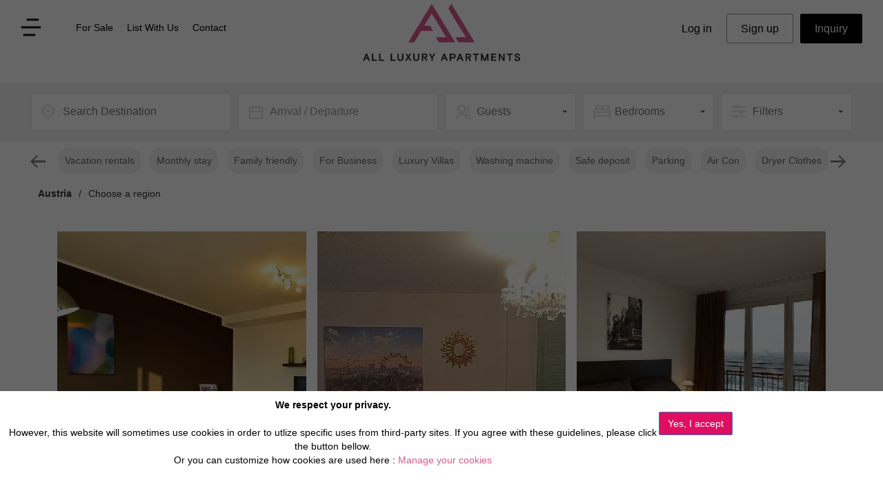

--- FILE ---
content_type: text/html; charset=utf-8
request_url: https://www.all-luxury-apartments.com/austria.html
body_size: 13129
content:
<!-- Destid = 140 - /austria.html -->
<!-- PAYS Austria | LVL2  | LVL3  -->

<!DOCTYPE html>
<html lang="en">


<head>
<title>Austria | Luxury Rentals | Vacation Home & Long term rentals | All Luxury Apartments</title>
<meta charset="utf-8">
<meta name="description" content="From heavenly scenery to impressive architecture and an enthralling culture, Austria has it all. And the best part is, despite all that, it’s still one of Europe’s best-kept secrets waiting for you to discover and explore. Choose from the best luxury apartments Austria has to offer, with fully furnished vacation rentals to make your stay unforgettable.">
<meta http-equiv="X-UA-Compatible" content="IE=edge">
<meta name="viewport" content="width=device-width, initial-scale=1">
<meta name="p:domain_verify" content="ef8b98a22d0e4fd58d0ea83bef8cd0d6"/>
<link rel="canonical" href="https://www.all-luxury-apartments.com/austria.html" />
<meta property="og:locale" content="en_US" />
<meta property="og:type" content="siteweb" />
<meta property="og:title" content="Austria | Luxury Rentals | Vacation Home & Long term rentals | All Luxury Apartments" />
<meta property="og:description" content="From heavenly scenery to impressive architecture and an enthralling culture, Austria has it all. And the best part is, despite all that, it’s still one of Europe’s best-kept secrets waiting for you to discover and explore. Choose from the best luxury apartments Austria has to offer, with fully furnished vacation rentals to make your stay unforgettable." />
<meta property="og:url" content="https://www.all-luxury-apartments.com/austria.html" />
<meta property="og:site_name" content="All Luxury Apartments" />
<meta property="og:image" content="https://www.all-luxury-apartments.com/images/rs_destinations.avif" />
<meta name="twitter:card" content="summary_large_image" />
<meta name="twitter:site" content="All Luxury Apartments" />
<meta name="twitter:description" content="From heavenly scenery to impressive architecture and an enthralling culture, Austria has it all. And the best part is, despite all that, it’s still one of Europe’s best-kept secrets waiting for you to discover and explore. Choose from the best luxury apartments Austria has to offer, with fully furnished vacation rentals to make your stay unforgettable." />
<meta name="twitter:title" content="Austria | Luxury Rentals | Vacation Home & Long term rentals | All Luxury Apartments" />
<meta name="twitter:image" content="https://www.all-luxury-apartments.com/images/rs_destinations.avif" />
<link href="https://www.all-luxury-apartments.com/css3/bootstrap_min.css" rel="stylesheet">
<link rel="stylesheet" href="https://fonts.googleapis.com/css?family=Quattrocento|Roboto|Montserrat">
<link href="https://www.all-luxury-apartments.com/css3/style301_min.css" rel="stylesheet">
<link rel="shortcut icon" title="All Luxury Apartments" href="https://www.all-luxury-apartments.com/icone.png" />
<!-- <link rel="alternate" href="https://www.all-luxury-apartments.com/austria.html" hreflang="en-gb" />-->

<script src="https://www.all-luxury-apartments.com/js2/jquery.js"></script>
<script src="https://www.all-luxury-apartments.com/js2/bootstrap.js"></script>
<script src="https://www.all-luxury-apartments.com/js2/bookmarkscroll.min.js"></script>

<script src="https://www.all-luxury-apartments.com/js2/top_menu2.min.js"></script>

<script>
window.onload = init();
</script>

<script src="https://www.google.com/recaptcha/api.js?onload=CaptchaCallback&render=explicit" async defer></script>
<script>
  var CaptchaCallback = function() {
    $('.g-recaptcha').each(function(index, el) {
      grecaptcha.render(el, {'sitekey' : '6Ldcdj4UAAAAAI7Xb39_FOYap9K-t0uwGSiDygYF'});
    });
  };
</script>



<script async src="https://www.googletagmanager.com/gtag/js?id=UA-44529936-12"></script>
<script>
  window.dataLayer = window.dataLayer || [];
  function gtag(){dataLayer.push(arguments);}
  gtag('js', new Date());
  gtag('config', 'UA-44529936-12', { 'anonymize_ip': true });
</script>
<link href="https://fonts.googleapis.com/css2?family=Playfair+Display&display=swap" rel="stylesheet">
</head>

<link href="https://www.all-luxury-apartments.com/css2/app.css" rel="stylesheet" id="app">
<link href='https://fonts.googleapis.com/css?family=Open+Sans:400,300italic,300,400italic,600,600italic,700italic,700,800,800italic' rel='stylesheet' type='text/css'>

<body>

<!-- COOKIEBAR -->
<div class='divcookie01 show_cookies_msg'>
<div class="divcookie03"></div>
<div class="divcookie02">
  <div class='row'>
  <div class='col-md-9'><center>
  <p><b>We respect your privacy.</b><br /><br />
  However, this website will sometimes use cookies in order to utlize specific uses from third-party sites. If you agree with these guidelines, please click the button bellow.<br />
  Or you can  customize how cookies are used here : <a href="https://www.all-luxury-apartments.com/cookies-policy.html">Manage your cookies</a></p><br />
  </center></div>
  <div class='col-md-3'><br />
  <input type='button' class="accept_cookies_msg btn btn-primary" style='background-color:#E00D61' value='Yes, I accept'>
  </div>
  </div>
</div>
</div>


<script type="text/javascript">
$(".accept_cookies_msg").click(function() {
  setCookie("allluxuryapart_accept_cookies","1",360);
  setCookie("allluxuryapart_accept_cookies_GA","1",360);
  setCookie("allluxuryapart_accept_cookies_TT","1",360);
  $(".show_cookies_msg").hide(200);
});
</script>
<!-- End COOKIEBAR -->


<input type='hidden' id='ajaxactions' value="ajax_actions.php" />

<div class='topbandeau1B'><div class="topbandeau2">

<div class="row">
<div class="col-md-4 col-sm-4 col-xs-3">
<table class='topmenu1'>
<tr><td><img src='https://www.all-luxury-apartments.com/css3/vector.png' alt='menu' class='disparition2 submenu1' /></td>
<td>
<div id="netsec_menu">
<div class="navbar netsec_navbar">
<nav class="navbar-default netsec_navbar-default" role="navigation">
<div class="navbar-header">
    <button type="button" class="navbar-toggle netsec_navbar-toggle collapsed" data-toggle="collapse" data-target="#netsec_mainmenu">
    <span class="sr-only">Toggle navigation</span> 
    <img src='https://www.all-luxury-apartments.com/css3/vector.png' alt='menu' />
    </button>
</div>
<div class="collapse navbar-collapse" id="netsec_mainmenu">
    <ul class="nav navbar-nav netsec_menucontent">
                <li><a href="https://www.all-luxury-apartments.com/for-sale.html">For Sale</a></li>
    <li><a href="https://www.all-luxury-apartments.com/list-with-us.html">List With Us</a></li>
    <li><a href="https://www.all-luxury-apartments.com/contact-us.html">Contact</a></li>
    </ul>
</div>
</nav>
</div>
</div>
</td></tr>
</table>

<div id='popsubmenu1' class='hide menuhide panelsubmenu1'>
  <div class='popclose'> <img src="https://www.all-luxury-apartments.com/css3/icon-popclose.png" class="img-responsive" alt='close' /> <br /></div>
  <a href="https://www.all-luxury-apartments.com/about-us.html"><div class='alink1'>About us</div></a>
  <a href="https://www.all-luxury-apartments.com/destinations-all.html"><div class='alink1'>Destinations</div></a>
  <a href="https://www.all-luxury-apartments.com/business-travel.html"><div class='alink1'>Business Travel</div></a>
  <a href="https://www.all-luxury-apartments.com/services.html"><div class='alink1'>Services</div></a>
  <a href="https://www.all-luxury-apartments.com/blog.html"><div class='alink1'>Blog</div></a>
  <div class='poprs1'>
  <table><tr>
  <td><a href="https://www.facebook.com/AllLuxuryApartments" target="_blank"><img src="https://www.all-luxury-apartments.com/css3/icon-facebook2.png" class="img-responsive" alt='facebook' /></a></td>
  <td><a href="https://twitter.com/allluxuryapts?lang=fr" target="_blank"><img src="https://www.all-luxury-apartments.com/css3/icon-twitter2.png" class="img-responsive" alt='twitter' /></a></td>
  <!--<td><a href="https://www.linkedin.com/company/all-luxury-apartments" target="_blank"><img src="https://www.all-luxury-apartments.com/css3/icon-G2.png" class="img-responsive" alt='linkedin' /></a></td>-->
  <td><a href="https://www.instagram.com/allluxuryapartments/" target="_blank"><img src="https://www.all-luxury-apartments.com/css3/icon-Instagram2.png" class="img-responsive" alt='Instagram' /></a></td>
  <td><a href="https://bit.ly/youtubeAllLuxuryApartments" target="_blank"><img src="https://www.all-luxury-apartments.com/css3/icon-youtube2.png" class="img-responsive" alt='youtube' /></a></td>
  </tr></table>
  </div>
</div>

</div>

<div itemscope itemtype="https://schema.org/Organization" class="col-md-4 col-sm-4 col-xs-6">
      <a itemprop="url" href="https://www.all-luxury-apartments.com"><img itemprop="logo" src="https://www.all-luxury-apartments.com/images/logo.png" alt="All Luxury Apartments" class="img-responsive logo9"></a>
</div>

<div class="col-md-4 col-sm-4 col-xs-3">
<table class='topmenu2'>
<tr><td>
<div id="logsec_menu" style='margin:0 auto;'>
<div class="navbar logsec_navbar">
  <nav class="navbar-default logsec_navbar-default" role="navigation">
    <div class="navbar-header">
      <button type="button" class="navbar-toggle logsec_navbar-toggle collapsed" data-toggle="collapse" data-target="#logsec_mainmenu"><img src='https://www.all-luxury-apartments.com/css3/icon-compte.png' alt='menu' /></button>                                                                        
    </div>
    <div class="collapse navbar-collapse" id="logsec_mainmenu">
      <ul class="nav navbar-nav logsec_menucontent">
            <li class="btn btn-info btn-lg"><a href="https://www.all-luxury-apartments.com/private.php">Log in</a></li>
      <li class="btn btn-info btn-lg asignup"><a href="https://www.all-luxury-apartments.com/signup.php">Sign up</a></li>
            <li class="btn btn-info btn-lg ainquiry"><a href="https://www.all-luxury-apartments.com/contact-inquiry.html"><span class='ainquiry2'>Inquiry</span></a></li>  
      </ul>
    </div>
  </nav>
</div>
</div>
</td></tr>
</table>

</div>
</div>

</div>
</div>

<style>
@media (min-width:100px) and (max-width:750px) {
  .panelsubmenu1 { position:absolute; top:0px; background-color: #FFF;border-bottom:1px solid #000;padding:20px 10px 20px 10px; width:100%; z-index:2000; }
  .netsec_menucontent { background-color:#FFF; width:200px; font-size:16px; }
  .logsec_menucontent { background-color:#FFF; font-size:16px; }
}
@media (min-width:751px) {
  .submenu1 { margin-right:10px; }
  .submenu1:hover { cursor:pointer; }
  .panelsubmenu1 { position:fixed; background-color:#FFF;border:1px solid #CCC; padding:0px; width:250px; z-index:2000; }
  .alink1 { width:100%; padding:15px; font-size:16px; color:#000; background-color:#FFF; }
  .alink1:hover { width:100%; padding:15px; font-size:16px; color:#D95989; background-color:#F6F4F6; }
  .popclose { width:100%; padding:10px; text-align:right; font-size:20px; font-weight:bold; color:#999; }
  .popclose img { float:right; }
  .popclose img:hover { cursor:pointer; }
  .poprs1 { width:100%; padding:15px 15px 25px 15px; font-size:16px; color:#000; background-color:#FFF; }
  .poprs1 table { width:100% }

  .logsec_menucontent li a { font-size:16px; color:#231F20; padding:10px 20px 10px 20px; }
  .logsec_menucontent li a:hover { font-size:16px; color:#D95989; }
  .asignup { border:1px solid #999; }
  .ainquiry { margin-left:10px; border:1px solid #000; color:#FFF; background-color:#000; }
  .ainquiry:hover { margin-left:10px; border:1px solid #444; color:#FFF; background-color:#444; }
  .ainquiry2 { color:#FFF; }
}
</style>




<script>
$(document).ready(function() {
  $("#popsubmenu1").hide();
  $("#popsubmenu1").removeClass("hide");


  $(".submenu1").click(function() {
      if ($("#popsubmenu1").hasClass("menuhide")) { $("#popsubmenu1").removeClass("menuhide"); $("#popsubmenu1").show(200); }
      else { $("#popsubmenu1").addClass("menuhide"); $("#popsubmenu1").hide(200); }
  });
  $(".popclose").click(function() {
      $("#popsubmenu1").addClass("menuhide");
      $("#popsubmenu1").hide(200);
  });


  $(document).keypress(function(e) {
      var code = (e.keyCode ? e.keyCode : e.which);
      if (code === 27) {
        $("#popsubmenu1").addClass("menuhide");
        $("#popsubmenu1").hide(200);
      }
  });

  $(document).on("mousedown", function (e) {
    if ($(e.target).closest("#popsubmenu1").length===0 && $(e.target).closest("#lidestination").length===0) {
        $("#popsubmenu1").addClass("menuhide");
        $("#popsubmenu1").hide(200);
    }
  });

});
</script>




<!-- header End Here -->





<style>
.SFfilters  { background-image:url("https://www.all-luxury-apartments.com/css3/search-icon-filters1.png"); }
.cat-list { display:none; position:absolute; z-index:20; width:100%; background-color:#FFF; box-shadow:0px 3px 5px #BBB; }
.cat-list-choice { font-size:16px; color:#777; padding:5px 5px 5px 20px; width:100%; background-color:#FFF; cursor:pointer; }
.cat-list-choice:hover { background-color:#F6F4F6; color:#D95988; }

.searchfilters2 { display:none; position:absolute; z-index:200; width:100%; min-height:300px; background-color:#FFF; padding:5px; box-shadow:0px 3px 5px #BBB; }

.filter-opt3 { padding:8px 8px 8px 8px; margin:0px 5px 0px 5px; border-radius:15px; font-size:14px; border:1px solid #eee;  display: inline-block; }
.filter-opt3:hover { cursor:pointer; }
.filter-opt-on { background-color:#D95989; color:#FFF; }
.filter-opt-off { background-color:#F6F4F6; color:#666; }

</style>



<br />












<div id="blocfullsearch">
<div class="barresearch01">
<div class='row'>

<div class='col-md-3 col-sm-6' style='padding:5px'>
<div class='search-field SFdest'>
      <input type='text' class="searchdest" id="ltr_dest"  name="ltr_name" placeholder="Search Destination"  />
</div>
<div id='destresults' style='position:absolute;z-index:5000;'></div>
</div>

<script type="text/javascript">
$(function() {
  $("#ltr_dest").on("keyup focus", function() { showDestSearch(); });

  $(document).on("mousedown", function (e) {
    if ($(e.target).closest("#destresults").length===0 && $(e.target).closest("#ltr_dest").length===0) {
        $("#destresults").empty();
    }
  });

});

function showDestSearch() {
    $("#destresults").empty();
    var chaine = $("#ltr_dest").val();
    var datas = "action=initDestinationsNew2&chaine="+chaine;
    $.ajax({
        data: datas,
        type: "POST",
        dataType: "json",
        url: "https://www.all-luxury-apartments.com/ajax_locations.php",
        success: function(result) {
            $("#destresults").empty();
            $("#destresults").append(result['dest']);
            
            $(".destsearchoption").click(function() {
                var did = $(this).attr('id');
                var name = $(this).attr('name');
               $("#advsearch_locid").val(did);
                //$("#advsearch_dest").val(did);
                $("#ltr_dest").val(name);
                $("#destresults").empty();
                // + init de l'url
                var datas2 = "action=initDestinationsNewUrl2&destid="+did;
                $.ajax({
                    data: datas2,
                    type: "POST",
                    dataType: "json",
                    url: "https://www.all-luxury-apartments.com/ajax_locations.php",
                    success: function(result2) {
                        document.fullsearchform.action = result2['url'];
                        $("#fullsearchform").submit();
              			},
              			error : function(result, statut, erreur){ alert("error destinations init url"); }
                });

            });

  			},
  			error : function(result, statut, erreur){ alert("error destinations init"); }
    });
}




</script>



<div class='col-md-3 col-sm-6' style='padding:5px'>
<div class='search-field SFdates'>
    <div id="book_dates4" name="book_dates4" class="adv_btn1">Arrival / Departure</div>    
  </div>
</div>


<div class='col-md-2 col-sm-4' style='padding:5px; position:relative;'>
    <div class='searchfield0 SFguest' id="field_03">
    <div class='searchfield1' id="field_03B">Guests</div>
    </div>
    <div class='guest-list'>
    <div class='guest-list-choice' id='1'>1 Guest</div><div class='guest-list-choice' id='2'>2 Guests</div><div class='guest-list-choice' id='3'>3 Guests</div><div class='guest-list-choice' id='4'>4 Guests</div><div class='guest-list-choice' id='5'>5 Guests</div><div class='guest-list-choice' id='6'>6 Guests</div><div class='guest-list-choice' id='7'>7 Guests</div><div class='guest-list-choice' id='8'>8 Guests</div><div class='guest-list-choice' id='9'>9 Guests</div><div class='guest-list-choice' id='10'>10+ Guests</div>    </div>
</div>

<div class='col-md-2 col-sm-4' style='padding:5px; position:relative;'>
    <div class='searchfield0 SFbeds' id="field_04">
    <div class='searchfield1' id="field_04B">Bedrooms</div>
    </div>
    <div class='beds-list'>
    <div class='beds-list-choice' id='0'>Studio</div><div class='beds-list-choice' id='1'>1 Bedroom</div><div class='beds-list-choice' id='2'>2 Bedrooms</div><div class='beds-list-choice' id='3'>3 Bedrooms</div><div class='beds-list-choice' id='4'>4 Bedrooms</div><div class='beds-list-choice' id='5'>5 Bedrooms</div><div class='beds-list-choice' id='6'>6 Bedrooms</div><div class='beds-list-choice' id='7'>7 Bedrooms</div><div class='beds-list-choice' id='8'>8 Bedrooms</div><div class='beds-list-choice' id='9'>9 Bedrooms</div>    </div>
</div>


<div class='col-md-2 col-sm-4' style='padding:5px'>
    <div class='searchfield0 SFfilters'>
    <div class='searchfield1' id="btn_filters">Filters</div>
    </div>
</div>

</div> <!-- /row -->



<div class='row'>
<div class='col-md-6 col-sm-4'></div>
<div class='col-md-6 col-sm-8'>



    <div class='searchfilters2' id="searchfilters2">
    <div class='row'>
      <div class='col-md-6' style='padding:10px; position:relative;'>

                <div class='col-md-12' style='padding:5px; position:relative;'>
            <div class='searchfield2' id="field_06">
            <div class='searchfield1' id="field_06B">Recommended</div>
            </div>
            <div class='sort-list'>
                <label class="radio_cont">Recommended <input type="radio" name='apttri' value='1'  checked='checked'> <span class="radiomark"></span> </label>
                <label class="radio_cont">Price Low-High <input type="radio" name='apttri' value='2' > <span class="radiomark"></span> </label>
                <label class="radio_cont">Price High-Low <input type="radio" name='apttri' value='3' > <span class="radiomark"></span> </label>
                <label class="radio_cont">Bedrooms Min-Max <input type="radio" name='apttri' value='4' > <span class="radiomark"></span> </label>
                <label class="radio_cont">Bedrooms Max-Min <input type="radio" name='apttri' value='5' > <span class="radiomark"></span> </label>
            </div>
        </div>
        
      <!--<label class="check_cont">Elevator <input type="checkbox" id="adv_elev" value="1"  > <span class="checkmark"></span> </label>
      <label class="check_cont">AC <input type="checkbox" id="adv_ac" value="1"  > <span class="checkmark"></span> </label>
      <label class="check_cont">Swimming Pool <input type="checkbox" id="adv_swim" value="1"  > <span class="checkmark"></span> </label>
      <label class="check_cont">Balcony <input type="checkbox" id="adv_balc" value="1"  > <span class="checkmark"></span> </label>
      <label class="check_cont">Terrace <input type="checkbox" id="adv_terr" value="1"  > <span class="checkmark"></span> </label>
      <label class="check_cont">Kids friendly <input type="checkbox" id="adv_kids" value="1"  > <span class="checkmark"></span> </label>-->
    
      </div>
      <div class='col-md-6' style='padding:5px; position:relative;'>

                <div class='col-md-12' style='padding:5px; position:relative;'>
            <div class='searchfield0 SFbath' id="field_07">
            <div class='searchfield1' id="field_07B">Bathrooms</div>
            </div>
            <div class='bath-list'>
            <div class='bath-list-choice' id='1'>1 Bathroom</div><div class='bath-list-choice' id='2'>2 Bathrooms</div><div class='bath-list-choice' id='3'>3 Bathrooms</div><div class='bath-list-choice' id='4'>4 Bathrooms</div><div class='bath-list-choice' id='5'>5 Bathrooms</div><div class='bath-list-choice' id='6'>6 Bathrooms</div><div class='bath-list-choice' id='7'>7 Bathrooms</div><div class='bath-list-choice' id='8'>8 Bathrooms</div><div class='bath-list-choice' id='9'>9 Bathrooms</div>            </div>
        </div>

      </div>
      </div>
      <br />

            <div style='padding:10px 10px 10px 10px;'><label class="check_price"> <input type="checkbox" id="adv_price" value="1"  > Use price range (per night)</label></div>
      <!--<div style='padding:10px 10px 10px 20px;'>Price range (per night) :</div>-->
      <div class='blocpricerange'>
      <div style="padding:10px 15px 10px 15px"><div id="slider-range"></div></div>
      <div id="amount2">$ 50 - $ 10000</div>
      </div>
      <div class='blocpricerange'>      <center><button class="classic-button3" id="btn_pricesok2">Apply</button></center>
      </div>
      <br />


      <!-- <button class="classic-button3" id="btn_filtersok">Apply</button> -->

    </div>



</div>
</div> <!-- /row -->


</div> <!-- /barresearch -->
</div> <!-- /blocfullsearch -->


<script>
$(document).ready(function() {
   $(".blocpricerange").hide();
  $(document).on("mousedown", function (e) {
    if ($(e.target).closest("#field_03").length===0 && $(e.target).closest("#field_03B").length===0) {
      $(".guest-list").hide(200); 
      $("#field_03").removeClass("topen");
      $("#field_03B").css("background-image","url('https://www.all-luxury-apartments.com/css3/contact-icon-topic1.png')");
    }
  });
  $(document).on("mousedown", function (e) {
    if ($(e.target).closest("#field_04").length===0 && $(e.target).closest("#field_04B").length===0) {
      $(".beds-list").hide(200); 
      $("#field_04").removeClass("topen");
      $("#field_04B").css("background-image","url('https://www.all-luxury-apartments.com/css3/contact-icon-topic1.png')");
    }
  });
  $(document).on("mousedown", function (e) {
    if ($(e.target).closest("#btn_filters").length===0 && $(e.target).closest("#searchfilters2").length===0) {
      $(".searchfilters2").hide(200); 
      $("#btn_filters").removeClass("topen");
    }
  });


adv_price
  $("#adv_price").on("click", function() {
    if ($("#adv_price").prop("checked") == true) { $(".blocpricerange").show(); $("#advsearch_price").val(1); } else { $(".blocpricerange").hide(); $("#advsearch_price").val(0); }
  });


  $("#field_03").on("click", function() {
    if ($("#field_03").hasClass("topen")) {
      $(".guest-list").hide(200); 
      $("#field_03").removeClass("topen");
      $("#field_03B").css("background-image","url('https://www.all-luxury-apartments.com/css3/contact-icon-topic1.png')");
    }
    else {
      $("#field_03").addClass("topen");
      $(".guest-list").show(200);
      $("#field_03B").css("background-image","url('https://www.all-luxury-apartments.com/css3/contact-icon-topic2.png')");
    }
  });

  $("#field_04").on("click", function() {
    if ($("#field_04").hasClass("topen")) {
      $(".beds-list").hide(200); 
      $("#field_04").removeClass("topen");
      $("#field_04B").css("background-image","url('https://www.all-luxury-apartments.com/css3/contact-icon-topic1.png')");
    }
    else {
      $("#field_04").addClass("topen");
      $(".beds-list").show(200);
      $("#field_04B").css("background-image","url('https://www.all-luxury-apartments.com/css3/contact-icon-topic2.png')");
    }
  });

  $("#field_05").on("click", function() {
    if ($("#field_05").hasClass("topen")) {
      $(".price-panel").hide(200); 
      $("#field_05").removeClass("topen");
      $("#field_05B").css("background-image","url('https://www.all-luxury-apartments.com/css3/contact-icon-topic1.png')");
    }
    else {
      $("#field_05").addClass("topen");
      $(".price-panel").show(200);
      $("#field_05B").css("background-image","url('https://www.all-luxury-apartments.com/css3/contact-icon-topic2.png')");
    }
  });

  $("#field_06").on("click", function() {
    if ($("#field_06").hasClass("topen")) {
      $(".sort-list").hide(200); 
      $("#field_06").removeClass("topen");
      $("#field_06B").css("background-image","url('https://www.all-luxury-apartments.com/css3/contact-icon-topic1.png')");
    }
    else {
      $("#field_06").addClass("topen");
      $(".sort-list").show(200);
      $("#field_06B").css("background-image","url('https://www.all-luxury-apartments.com/css3/contact-icon-topic2.png')");
    }
  });

  $("#btn_filters").on("click", function() {
    if ($("#btn_filters").hasClass("topen")) {
      $(".searchfilters2").hide(200); 
      $("#btn_filters").removeClass("topen");
      //$("#btn_filters").css("background-image","url('https://www.all-luxury-apartments.com/css3/search-icon-filters1.png')");
    }
    else {
      $("#btn_filters").addClass("topen");
      $(".searchfilters2").show(200);
      //$("#btn_filters").css("background-image","url('https://www.all-luxury-apartments.com/css3/search-icon-filters2.png')");
    }
  });

  $("#field_07").on("click", function() {
    if ($("#field_07").hasClass("topen")) {
      $(".bath-list").hide(200); 
      $("#field_07").removeClass("topen");
      $("#field_07B").css("background-image","url('https://www.all-luxury-apartments.com/css3/contact-icon-topic1.png')");
    }
    else {
      $("#field_07").addClass("topen");
      $(".bath-list").show(200);
      $("#field_07B").css("background-image","url('https://www.all-luxury-apartments.com/css3/contact-icon-topic2.png')");
    }
  });

  $("#field_11").on("click", function() {
    if ($("#field_11").hasClass("topen")) {
      $(".cat-list").hide(200); 
      $("#field_11").removeClass("topen");
      $("#field_11B").css("background-image","url('https://www.all-luxury-apartments.com/css3/contact-icon-topic1.png')");
    }
    else {
      $("#field_11").addClass("topen");
      $(".cat-list").show(200);
      $("#field_11B").css("background-image","url('https://www.all-luxury-apartments.com/css3/contact-icon-topic2.png')");
    }
  });


  $(".cat-list-choice").on("click", function() {
      var tlc1 = $(this).html();
      var tlc2 = $(this).attr("id");
      $("#field_11B").html(tlc1);
      $("#advsearch_cat").val(tlc2);
      $(".cat-list").hide(200); 
      $("#field_11").removeClass("topen");
      $("#field_11B").css("background-image","url('https://www.all-luxury-apartments.com/css3/contact-icon-topic1.png')");
      $("#fullsearchform").submit();
  });


  $(".guest-list-choice").on("click", function() {
      var tlc1 = $(this).html();
      var tlc2 = $(this).attr("id");
      $("#field_03B").html(tlc1);
      $("#advsearch_guests").val(tlc2);
      $(".guest-list").hide(200); 
      $("#field_03").removeClass("topen");
      $("#field_03B").css("background-image","url('https://www.all-luxury-apartments.com/css3/contact-icon-topic1.png')");
      $("#fullsearchform").submit();
  });

  $(".beds-list-choice").on("click", function() {
      var tlc1 = $(this).html();
      var tlc2 = $(this).attr("id");
      $("#field_04B").html(tlc1);
      $("#advsearch_beds").val(tlc2);
      $(".beds-list").hide(200); 
      $("#field_04").removeClass("topen");
      $("#field_04B").css("background-image","url('https://www.all-luxury-apartments.com/css3/contact-icon-topic1.png')");
      $("#fullsearchform").submit();
  });

  $(".bath-list-choice").on("click", function() {
      var tlc1 = $(this).html();
      var tlc2 = $(this).attr("id");
      $("#field_07B").html(tlc1);
      $("#advsearch_bath").val(tlc2);
      $(".bath-list").hide(200); 
      $("#field_07").removeClass("topen");
      $("#field_07B").css("background-image","url('https://www.all-luxury-apartments.com/css3/contact-icon-topic1.png')");
      $("#fullsearchform").submit();
  });


  $("#btn_pricesok2").click(function() {
      var range = $("#amount2").text();
      $("#field_05B").html(range);
      $(".price-panel").hide(200); 
      $("#field_05").removeClass("topen");
      $("#field_05B").css("background-image","url('https://www.all-luxury-apartments.com/css3/contact-icon-topic1.png')");
      $("#fullsearchform").submit();
  });

  $("input:radio[name='apttri']").change(function(){
      var tlc2 = $("input[name='apttri']:checked").val();
      $("#advsearch_tri").val(tlc2);
      $(".sort-list").hide(200); 
      $("#field_06").removeClass("topen");
      $("#field_06B").css("background-image","url('https://www.all-luxury-apartments.com/css3/contact-icon-topic1.png')");
      $("#fullsearchform").submit();
  });

  $("#btn_filtersok").click(function() {
      $(".searchfilters2").hide(200); 
      if ($("#adv_elev").prop("checked") == true) { $("#advsearch_elev").val("1"); } else $("#advsearch_elev").val("0");
      if ($("#adv_ac").prop("checked") == true) { $("#advsearch_ac").val("1"); } else $("#advsearch_ac").val("0");
      if ($("#adv_swim").prop("checked") == true) { $("#advsearch_swim").val("1"); } else $("#advsearch_swim").val("0");
      if ($("#adv_balc").prop("checked") == true) { $("#advsearch_balc").val("1"); } else $("#advsearch_balc").val("0");
      if ($("#adv_terr").prop("checked") == true) {  $("#advsearch_terr").val("1"); } else $("#advsearch_terr").val("0");
      if ($("#adv_kids").prop("checked") == true) { $("#advsearch_kids").val("1"); } else $("#advsearch_kids").val("0");
      $("#fullsearchform").submit();
  });

  $(".filter-opt3").click(function() {
      var fid = $(this).attr("id");
      if (fid=="F01") $("#advsearch_elev").val("0");
      if (fid=="F02") $("#advsearch_ac").val("0");
      if (fid=="F03") $("#advsearch_swim").val("0");
      if (fid=="F04") $("#advsearch_balc").val("0");
      if (fid=="F05") $("#advsearch_terr").val("0");
      if (fid=="F06") $("#advsearch_kids").val("0");

      if (fid=="F7") $("#advsearch_bath").val("0");
      if (fid=="F8") $("#advsearch_beds").val("-1");
      if (fid=="F9") $("#advsearch_guests").val("0");
      if (fid=="F11") $("#advsearch_cat").val("2");
      if (fid=="F12") $("#advsearch_cat").val("3");
      if (fid=="F13") $("#advsearch_cat").val("6");
      if (fid=="F14") $("#advsearch_cat").val("5");

      if (fid=="F01B") $("#advsearch_elev").val("1");
      if (fid=="F02B") $("#advsearch_ac").val("1");
      if (fid=="F03B") $("#advsearch_swim").val("1");
      if (fid=="F04B") $("#advsearch_balc").val("1");
      if (fid=="F05B") $("#advsearch_terr").val("1");
      if (fid=="F06B") $("#advsearch_kids").val("1");

      if (fid=="F11B") $("#advsearch_cat").val("1");
      if (fid=="F12B") $("#advsearch_cat").val("1");
      if (fid=="F13B") $("#advsearch_cat").val("1");
      if (fid=="F14B") $("#advsearch_cat").val("1");

      if (fid=="F20") $("#advsearch_fit").val("0");
      if (fid=="F21") $("#advsearch_jac").val("0");
      if (fid=="F22") $("#advsearch_sauna").val("0");
      if (fid=="F23") $("#advsearch_hamm").val("0");
      if (fid=="F24") $("#advsearch_wash").val("0");
      if (fid=="F25") $("#advsearch_dryer").val("0");
      if (fid=="F26") $("#advsearch_spa").val("0");
      if (fid=="F27") $("#advsearch_parking").val("0");
      if (fid=="F28") $("#advsearch_pets").val("0");
      if (fid=="F29") $("#advsearch_sea").val("0");
      if (fid=="F30") $("#advsearch_mount").val("0");
      if (fid=="F31") $("#advsearch_garden").val("0");
      if (fid=="F32") $("#advsearch_wheelch").val("0");
      if (fid=="F33") $("#advsearch_safe").val("0");
      if (fid=="F34") $("#advsearch_firep").val("0");
      if (fid=="F35") $("#advsearch_sport").val("0");
      if (fid=="F36") $("#advsearch_family").val("0");

      if (fid=="F20B") $("#advsearch_fit").val("1");
      if (fid=="F21B") $("#advsearch_jac").val("1");
      if (fid=="F22B") $("#advsearch_sauna").val("1");
      if (fid=="F23B") $("#advsearch_hamm").val("1");
      if (fid=="F24B") $("#advsearch_wash").val("1");
      if (fid=="F25B") $("#advsearch_dryer").val("1");
      if (fid=="F26B") $("#advsearch_spa").val("1");
      if (fid=="F27B") $("#advsearch_parking").val("1");
      if (fid=="F28B") $("#advsearch_pets").val("1");
      if (fid=="F29B") $("#advsearch_sea").val("1");
      if (fid=="F30B") $("#advsearch_mount").val("1");
      if (fid=="F31B") $("#advsearch_garden").val("1");
      if (fid=="F32B") $("#advsearch_wheelch").val("1");
      if (fid=="F33B") $("#advsearch_safe").val("1");
      if (fid=="F34B") $("#advsearch_firep").val("1");
      if (fid=="F35B") $("#advsearch_sport").val("1");
      if (fid=="F36B") $("#advsearch_family").val("1");

      $("#fullsearchform").submit();
  });

});
</script>





<div class="barresearch01" style='clear:both;overflow:auto;padding-top:8px;text-alig;left'> <!-- barresearch Filters -->

    <div class="filtercenter" id="contentfilters">
    <div class='filter-opt3 filter-opt-off' id='F14'>Vacation rentals</div>
<div class='filter-opt3 filter-opt-off' id='F11'>Monthly stay</div>
<div class='filter-opt3 filter-opt-off' id='F36B'>Family friendly</div>
<div class='filter-opt3 filter-opt-off' id='F12'>For Business</div>
<div class='filter-opt3 filter-opt-off' id='F13'>Luxury Villas</div>
<div class='filter-opt3 filter-opt-off' id='F24B'>Washing machine</div>
<div class='filter-opt3 filter-opt-off' id='F33B'>Safe deposit</div>
<div class='filter-opt3 filter-opt-off' id='F27B'>Parking</div>
<div class='filter-opt3 filter-opt-off' id='F02B'>Air Con</div>
<div class='filter-opt3 filter-opt-off' id='F25B'>Dryer Clothes</div>
<div class='filter-opt3 filter-opt-off' id='F04B'>Balcony</div>
<div class='filter-opt3 filter-opt-off' id='F35B'>Sport Facilities</div>
<div class='filter-opt3 filter-opt-off' id='F34B'>Fireplace</div>
<div class='filter-opt3 filter-opt-off' id='F32B'>Wheelchair</div>
<div class='filter-opt3 filter-opt-off' id='F28B'>Pets friendly</div>
<div class='filter-opt3 filter-opt-off' id='F01B'>Elevator</div>
<div id='filterlastR' style='width:50px;display:inline-block;'></div>
    </div>
</div> <!-- /barresearch Filters -->
<div class="barresearch01" style='position:relative;' id="barrefilters2"> <!-- barresearch Filters -->
    <div class='btnfilterLR' style='position:absolute;top:-45px;'><div id="left-button"></div></div>
    <div class='btnfilterLR' style='position:absolute;top:-45px;right:0px;'><div id="right-button"></div></div>
</div>


<style>
.btnfilterLR {  height:45px; width:40px; background-color:#FFF; border:0px solid #999; z-index:100; text-align:center; padding-top:6px; }
#left-button { width:30px; height:30px; background: #FFF url('https://www.all-luxury-apartments.com/css3/icon-arrow-L1.png') top center no-repeat;  }
#right-button { width:30px; height:30px; background: #FFF url('https://www.all-luxury-apartments.com/css3/icon-arrow-R1.png') top center no-repeat;  }
#left-button:hover, #right-button:hover { cursor:pointer; }

.filtercenter{
 width: 100%;
 margin: 0px;
 padding: 0px 40px 0px 40px;
 height: 45px;
 border: 0px solid black;
 overflow: hidden;
 white-space: nowrap;
}

</style>
<script>
var barrewrpos = $("#barrefilters2").outerWidth() + $("#contentfilters").position().left - 50;
var y = $("#filterlastR").position().left;
if (y<barrewrpos) { $("#barrefilters2").hide(); }

$("#right-button").click(function() {
  event.preventDefault();
  $("#contentfilters").animate({ scrollLeft: "+=200px"});
  //var x = $("#barrefilters2").position();
  //var x2 = $("#barrefilters2").outerWidth();
  //var x3 = x2-x.left;
  //alert(x.left);
  //var y = $("#filterlastR").position();
  //alert(y.left + " " + x3);
});

$("#left-button").click(function() {
  event.preventDefault();
  $("#contentfilters").animate({ scrollLeft: "-=200px"});
});
</script>





<style>
.barredestsearchP, .barredestsearchR, .barredestsearchV, .barredestsearchsep { float:left; padding:2px 5px 2px 5px; }
</style>


<div class="barresearch01">
<div class='blocsearchcatprop' style='float:left;'>
<div class='barredestsearch'></div>
</div>
</div>

<br /><br style='overflow:auto;clear:both' />

<script>

function showBarreDestSearch(destid) {
    var datas = "action=showBarreDestSearch2&destid="+destid;
    $.ajax({
        data: datas,
        type: "POST",
        dataType: "json",
        url: "https://www.all-luxury-apartments.com/ajax_locations.php",
        success: function(result) {
            $(".barredestsearch").empty().append(result["out"]);

            $(".barredestsearchPlabel").on("click", function() {
              $("#BDSRres").hide(); $(".barredestsearchRlabel").removeClass("tabopen");
              $("#BDSVres").hide(); $(".barredestsearchVlabel").removeClass("tabopen");
              if ($(".barredestsearchPlabel").hasClass("tabopen")) { $("#BDSPres").hide(); $(".barredestsearchPlabel").removeClass("tabopen"); }
              else { $("#BDSPres").show(); $(".barredestsearchPlabel").addClass("tabopen"); }
            });

            $(".barredestsearchRlabel").on("click", function() {
              $("#BDSPres").hide(); $(".barredestsearchPlabel").removeClass("tabopen");
              $("#BDSVres").hide(); $(".barredestsearchVlabel").removeClass("tabopen");
              if ($(".barredestsearchRlabel").hasClass("tabopen")) { $("#BDSRres").hide(); $(".barredestsearchRlabel").removeClass("tabopen"); }
              else { $("#BDSRres").show(); $(".barredestsearchRlabel").addClass("tabopen"); }
            });

            $(".barredestsearchVlabel").on("click", function() {
              $("#BDSPres").hide(); $(".barredestsearchPlabel").removeClass("tabopen");
              $("#BDSRres").hide(); $(".barredestsearchRlabel").removeClass("tabopen");
              if ($(".barredestsearchVlabel").hasClass("tabopen")) { $("#BDSVres").hide(); $(".barredestsearchVlabel").removeClass("tabopen"); }
              else { $("#BDSVres").show(); $(".barredestsearchVlabel").addClass("tabopen"); }
            });
            
            $(".destsearchoption2").on("click", function() {
                var did = $(this).attr("id");
                $("#advsearch_locid").val(did);

                var datas2 = "action=initDestinationsNewUrl2&destid="+did;
                $.ajax({
                    data: datas2,
                    type: "POST",
                    dataType: "json",
                    url: "https://www.all-luxury-apartments.com/ajax_locations.php",
                    success: function(result2) {
                        document.fullsearchform.action = result2['url'];
                        $("#fullsearchform").submit();
              			},
              			error : function(result, statut, erreur){ alert("error destinations init url"); }
                });
            });

  			},
  			error : function(result, statut, erreur){ alert("error destinations init Barre"); }
    });
}
showBarreDestSearch(140);
</script>


<h1 class='h1white'> > austria</h1>


  
<script>
$(function() {

  $('#book_dates4').daterangepicker({
      drops:"down",  
      autoUpdateInput: false,
      minDate: moment().add('days', 1), // format MM/DD/YYYY !
      buttonClasses: ['btn btn-default'],
      applyClass: 'btn-small btn-primary',
            locale: {
          cancelLabel: 'Clear',
          "monthNames": ["January", "February", "March", "April", "May", "June", "July", "August", "September", "October", "November", "December"],
      }
  });

  $('#book_dates4').on('apply.daterangepicker', function(ev, picker) {
      $(this).html(picker.startDate.format('DD/MM/YYYY') + ' - ' + picker.endDate.format('DD/MM/YYYY'));
      $("#advsearch_arr").val(picker.startDate.format('YYYY-MM-DD'));
      $("#advsearch_dep").val(picker.endDate.format('YYYY-MM-DD'));
      $("#advsearch_arr2").val(picker.startDate.format('MM/DD/YYYY'));
      $("#advsearch_dep2").val(picker.endDate.format('MM/DD/YYYY'));
      $('#book_dates4').removeClass("adv_btn1");
      $('#book_dates4').addClass("adv_btn2");
      $("#fullsearchform").submit();
  });

  $('#book_dates4').on('cancel.daterangepicker', function(ev, picker) {
      $(this).html('Arrival / Departure');
      $("#advsearch_arr").val('0000-00-00');
      $("#advsearch_dep").val('0000-00-00');
      $("#advsearch_arr2").val('');
      $("#advsearch_dep2").val('');
      $('#book_dates4').addClass("adv_btn1");
      $('#book_dates4').removeClass("adv_btn2");
      $("#fullsearchform").submit();
  });



    // Warning : js et css déclarés tout en bas sinon conflits !
    // var cur = $("#currency").val();
    var cur = "$";

    $( "#slider-range" ).slider({
      range: true,
      min: 0,
      max: 20000,
      step: 50,
      values: [ 50, 10000 ],
      slide: function( event, ui ) {
        $("#amount2").html(cur+" "+ui.values[0]+" - "+cur +" "+ui.values[1] );
        $("#advsearch_pmin").val(ui.values[0]);
        $("#advsearch_pmax").val(ui.values[1]);
      }
    });
    $("#amount2").html(cur +" "+$("#slider-range").slider("values",0)+" - "+cur+" "+$("#slider-range").slider("values",1) );

});

</script>



<form name="fullsearchform" id="fullsearchform" method="post" action="#">
<input type='hidden' name='action' value='advsearch' />
<input type='hidden' id='advsearch_dest' name='destid' value=''140'' />
<input type='hidden' id='advsearch_locid' name='locid' value='' />
<input type='hidden' id='advsearch_name' name='name' value='Austria' />
<input type='hidden' id='advsearch_cat' name='advsearch_cat' value='1' />
<input type='hidden' id='advsearch_price' name='advsearch_price' value='0' />
<input type='hidden' id='advsearch_pmin' name='advsearch_pmin' value='50' />
<input type='hidden' id='advsearch_pmax' name='advsearch_pmax' value='10000' />
<input type='hidden' id='advsearch_arr' name='advsearch_arr' value='' />
<input type='hidden' id='advsearch_dep' name='advsearch_dep' value='' />
<input type='hidden' id='advsearch_arr2' name='advsearch_arr2' value='' />
<input type='hidden' id='advsearch_dep2' name='advsearch_dep2' value='' />
<input type='hidden' id='advsearch_guests' name='advsearch_guests' value='0' />
<input type='hidden' id='advsearch_beds' name='advsearch_beds' value='-1' />
<input type='hidden' id='advsearch_bath' name='advsearch_bath' value='0' />
<input type='hidden' id='advsearch_elev' name='advsearch_elev' value='0' />
<input type='hidden' id='advsearch_ac' name='advsearch_ac' value='0' />
<input type='hidden' id='advsearch_kids' name='advsearch_kids' value='0' />
<input type='hidden' id='advsearch_ltr' name='advsearch_ltr' value='0' />
<input type='hidden' id='advsearch_swim' name='advsearch_swim' value='0' />
<input type='hidden' id='advsearch_balc' name='advsearch_balc' value='0' />
<input type='hidden' id='advsearch_terr' name='advsearch_terr' value='0' />
<input type='hidden' id='advsearch_tri' name='advsearch_tri' value='1' />

<input type='hidden' id='advsearch_family' name='advsearch_family' value='0' />
<input type='hidden' id='advsearch_fit' name='advsearch_fit' value='0' />
<input type='hidden' id='advsearch_jac' name='advsearch_jac' value='0' />
<input type='hidden' id='advsearch_sauna' name='advsearch_sauna' value='0' />
<input type='hidden' id='advsearch_hamm' name='advsearch_hamm' value='0' />
<input type='hidden' id='advsearch_wash' name='advsearch_wash' value='0' />
<input type='hidden' id='advsearch_dryer' name='advsearch_dryer' value='0' />
<input type='hidden' id='advsearch_spa' name='advsearch_spa' value='0' />
<input type='hidden' id='advsearch_parking' name='advsearch_parking' value='0' />
<input type='hidden' id='advsearch_pets' name='advsearch_pets' value='0' />
<input type='hidden' id='advsearch_sea' name='advsearch_sea' value='0' />
<input type='hidden' id='advsearch_mount' name='advsearch_mount' value='0' />
<input type='hidden' id='advsearch_garden' name='advsearch_garden' value='0' />
<input type='hidden' id='advsearch_wheelch' name='advsearch_wheelch' value='0' />
<input type='hidden' id='advsearch_safe' name='advsearch_safe' value='0' />
<input type='hidden' id='advsearch_firep' name='advsearch_firep' value='0' />
<input type='hidden' id='advsearch_sport' name='advsearch_sport' value='0' />

</form>

<br style='clear:both;overflow:auto;'>
<div class='destaere'></div>



<style>
@media (min-width:100px) and (max-width:750px) {
  .blogdest-photo-cont { width:100%; }
  .blogdest-text3  { position:absolute; bottom:0px; left:0; right:0; margin:0 auto; width:100%; min-height:100px; padding:5px 10px 10px 15px; color:#FFF; font-family:"playfair Display"; text-align:left; }
  .blogdest-text3 h3 { padding-left:20px; font-family:"playfair Display"; font-size:24px; font-weight:bold; color:#FFF; }
  .blogdest-text3 p { padding: 0px 60px 0px 60px; font-size:16px; font-family:"Montserrat", "Roboto", sans-serif; font-style:normal; font-weight:normal; color:#FFF; }
}
@media (min-width:751px) {
  .blogdest-photo-cont { width:100%; max-height:250px; overflow:hidden; }
  .blogdest-text3  { position:absolute; bottom:0px; left:0; right:0; margin:0 auto; width:100%; min-height:230px; padding:5px 10px 10px 15px; color:#FFF; font-family:"playfair Display"; text-align:left; }
  .blogdest-text3 h3 { padding-left:60px; font-family:"playfair Display"; font-size:48px; font-weight:bold; color:#FFF; }
  .blogdest-text3 p { padding: 0px 60px 0px 60px; font-size:16px; font-family:"Montserrat", "Roboto", sans-serif; font-style:normal; font-weight:normal; color:#FFF; }
}
</style>









<div class="main-02" style='position:relative;'>

<div id="about" class="our"> 
  <div class="container">

   <div class="col-md-12">
  
<div style='margin:5px;'>
<div class='containerIS containerIS-1' id='1'>
<div class='row' style='background-color:#FFF'>
<div class='col-md-4 col-sm-6 bloc-property' style='height:600px;overflow:hidden;' itemscope itemtype='https://schema.org/Apartment'>
<a itemprop='url' href='https://www.all-luxury-apartments.com/property-1896-vienna-vienna-fully-furnished-studio-apartment-with-balcony.html'><div class='property-photo' style="background: #FFF url('https://www.servereworldsystem.com/include/temps/apts/1896/dest_index.jpg.webp') top center no-repeat;"></div></a>
<a itemprop='url' href='https://www.all-luxury-apartments.com/property-1896-vienna-vienna-fully-furnished-studio-apartment-with-balcony.html'><div class='property-name'><h3 itemprop='name'>Vienna Fully Furnished Studio Apartment with </h3></div></a>
Vienna, Austria<br />679 € / month<br />
<table class='property-main-amen'><tr><td class='property-beds'>Studio</td><td class='property-bath'>1 bathroom</td><td class='property-users'>1</td></tr></table>
</div>
<div class='col-md-4 col-sm-6 bloc-property' style='height:600px;overflow:hidden;' itemscope itemtype='https://schema.org/Apartment'>
<a itemprop='url' href='https://www.all-luxury-apartments.com/property-1871-vienna-vienna-2-bedroom-1-bathroom-spacious-vista-apartment.html'><div class='property-photo' style="background: #FFF url('https://www.servereworldsystem.com/include/temps/apts/1871/dest_index.jpg.webp') top center no-repeat;"></div></a>
<a itemprop='url' href='https://www.all-luxury-apartments.com/property-1871-vienna-vienna-2-bedroom-1-bathroom-spacious-vista-apartment.html'><div class='property-name'><h3 itemprop='name'>Vienna 2 Bedroom 1 Bathroom Spacious Vista Ap </h3></div></a>
Vienna, Austria<br />1150 € / month<br />
<table class='property-main-amen'><tr><td class='property-beds'>2 bedrooms</td><td class='property-bath'>1 bathroom</td><td class='property-users'>4</td></tr></table>
</div>
<div class='col-md-4 col-sm-6 bloc-property' style='height:600px;overflow:hidden;' itemscope itemtype='https://schema.org/Apartment'>
<a itemprop='url' href='https://www.all-luxury-apartments.com/property-1940-vienna-vienna-1-bedroom-1-bathroom-fully-furnished-apartment-with-balcony.html'><div class='property-photo' style="background: #FFF url('https://www.servereworldsystem.com/include/temps/apts/1940/dest_index.jpg.webp') top center no-repeat;"></div></a>
<a itemprop='url' href='https://www.all-luxury-apartments.com/property-1940-vienna-vienna-1-bedroom-1-bathroom-fully-furnished-apartment-with-balcony.html'><div class='property-name'><h3 itemprop='name'>Vienna 1 Bedroom 1 Bathroom Fully Furnished A </h3></div></a>
Vienna, Austria<br />1149 € / month<br />
<table class='property-main-amen'><tr><td class='property-beds'>1 bedroom</td><td class='property-bath'>1 bathroom</td><td class='property-users'>2</td></tr></table>
</div>
<div class='col-md-4 col-sm-6 bloc-property' style='height:600px;overflow:hidden;' itemscope itemtype='https://schema.org/Apartment'>
<a itemprop='url' href='https://www.all-luxury-apartments.com/property-1762-vienna-vienna-2-bedroom-2-bathroom-apartment-with-fully-equipped-kitchen.html'><div class='property-photo' style="background: #FFF url('https://www.servereworldsystem.com/include/temps/apts/1762/dest_index.jpg.webp') top center no-repeat;"></div></a>
<a itemprop='url' href='https://www.all-luxury-apartments.com/property-1762-vienna-vienna-2-bedroom-2-bathroom-apartment-with-fully-equipped-kitchen.html'><div class='property-name'><h3 itemprop='name'>Vienna 2 Bedroom 2 Bathroom Apartment with Fu </h3></div></a>
Vienna, Austria<br />117 € / night &nbsp;&nbsp;&nbsp;<br />
<table class='property-main-amen'><tr><td class='property-beds'>2 bedrooms</td><td class='property-bath'>2 bathrooms</td><td class='property-users'>6-4</td></tr></table>
</div>
<div class='col-md-4 col-sm-6 bloc-property' style='height:600px;overflow:hidden;' itemscope itemtype='https://schema.org/Apartment'>
<a itemprop='url' href='https://www.all-luxury-apartments.com/property-1868-oberwaltersdorf-vienna-1-bedroom-1-bathroom-luxury-apartment-right-next-to-the-golf-course-and-sportsclub.html'><div class='property-photo' style="background: #FFF url('https://www.servereworldsystem.com/include/temps/apts/1868/dest_index.jpg.webp') top center no-repeat;"></div></a>
<a itemprop='url' href='https://www.all-luxury-apartments.com/property-1868-oberwaltersdorf-vienna-1-bedroom-1-bathroom-luxury-apartment-right-next-to-the-golf-course-and-sportsclub.html'><div class='property-name'><h3 itemprop='name'>Vienna 1 Bedroom 1 Bathroom Luxury Apartment </h3></div></a>
Oberwaltersdorf, Austria<br />130 € / night &nbsp;&nbsp;&nbsp;<br />
<table class='property-main-amen'><tr><td class='property-beds'>1 bedroom</td><td class='property-bath'>1 bathroom</td><td class='property-users'>4-4</td></tr></table>
</div>
<div class='col-md-4 col-sm-6 bloc-property' style='height:600px;overflow:hidden;' itemscope itemtype='https://schema.org/Apartment'>
<a itemprop='url' href='https://www.all-luxury-apartments.com/property-1763-vienna-vienna-2-bedroom-2-bathroom-classical-style-apartment.html'><div class='property-photo' style="background: #FFF url('https://www.servereworldsystem.com/include/temps/apts/1763/dest_index.jpg.webp') top center no-repeat;"></div></a>
<a itemprop='url' href='https://www.all-luxury-apartments.com/property-1763-vienna-vienna-2-bedroom-2-bathroom-classical-style-apartment.html'><div class='property-name'><h3 itemprop='name'>Vienna 2 Bedroom 2 Bathroom Classical Style A </h3></div></a>
Vienna, Austria<br />142 € / night &nbsp;&nbsp;&nbsp;<br />
<table class='property-main-amen'><tr><td class='property-beds'>2 bedrooms</td><td class='property-bath'>2 bathrooms</td><td class='property-users'>8-4</td></tr></table>
</div>
</div>

</div>
</div>


<script>
function changepage(page) {
	document.desti.pagestart.value = page;
	document.desti.submit();
}
</script>



<br style='overflow:auto;clear:both' />

    <div class='row'>
<h2 class='prop-name fontQua2'>Our Latest news</h2>
<div class='col-sm-4 col-xs-6 blognews04'>
<div itemscope itemtype='https://schema.org/Article'>
<a itemprop='url' href='https://www.all-luxury-apartments.com/blog-article-3369-8-great-spots-for-your-picnic-in-vienna.html'>
<div class='blognews04-photo'><img src="https://www.servereworldsystem.com/include/blog/3369/33690353220a.jpeg.webp" alt="8 Great Spots for Your Picnic in Vienna" itemprop='image'></div>
<div class='blognews04-photo-bottom'>
<div class='blognews04-text'>
<h3 itemprop='name'>8 Great Spots for Your Picnic in Vienna</h3>
<p class='disparition2' itemprop='headline'>Enjoy a picnic in Vienna in these amazing parks and gardens. They're some of the best places to get some sunshine, botanical bliss, and for spending quality time with your friends and family in the Austrian capital!</p>
<div class='blognews-date'>February 05, 2024</div>
</div></div>
</a>
<span itemprop='author' style='display:none'>All Luxury Apartments</span>
</div>
</div>

<div class='col-sm-4 col-xs-6 blognews04'>
<div itemscope itemtype='https://schema.org/Article'>
<a itemprop='url' href='https://www.all-luxury-apartments.com/blog-article-3347-viennass-top-8-spas-for-maximum-relaxation.html'>
<div class='blognews04-photo'><img src="https://www.servereworldsystem.com/include/blog/3347/33470338334s.jpeg.webp" alt="Vienna’s Top 8 Spas for Maximum Relaxation" itemprop='image'></div>
<div class='blognews04-photo-bottom'>
<div class='blognews04-text'>
<h3 itemprop='name'>Vienna’s Top 8 Spas for Maximum Relaxation</h3>
<p class='disparition2' itemprop='headline'>Pamper yourself by booking an hour or even an entire day in any of the best spas in Vienna. In these amazing hotspots, you can enjoy soothing baths, relaxing massages, first-class amenities, aromatherapy, and more!</p>
<div class='blognews-date'>January 16, 2024</div>
</div></div>
</a>
<span itemprop='author' style='display:none'>All Luxury Apartments</span>
</div>
</div>

<div class='col-sm-4 col-xs-6 blognews04'>
<div itemscope itemtype='https://schema.org/Article'>
<a itemprop='url' href='https://www.all-luxury-apartments.com/blog-article-3290-8-romantic-ways-to-spend-valentine-s-day-in-vienna.html'>
<div class='blognews04-photo'><img src="https://www.servereworldsystem.com/include/blog/3290/32900338088a.jpeg.webp" alt="8 Romantic Ways to Spend Valentine's Day in Vienna" itemprop='image'></div>
<div class='blognews04-photo-bottom'>
<div class='blognews04-text'>
<h3 itemprop='name'>8 Romantic Ways to Spend Valentine's Day in Vienna</h3>
<p class='disparition2' itemprop='headline'>Planning to spend Valentine's Day in Vienna? Or perhaps have your honeymoon here? Then you're in luck! The Austrian capital is a romantic destination where couples can have the time of their lives and fall in love with each other all over again.</p>
<div class='blognews-date'>November 22, 2023</div>
</div></div>
</a>
<span itemprop='author' style='display:none'>All Luxury Apartments</span>
</div>
</div>

<div class='col-sm-4 col-xs-6 blognews04'>
<div itemscope itemtype='https://schema.org/Article'>
<a itemprop='url' href='https://www.all-luxury-apartments.com/blog-article-3247-new-year-s-eve-in-vienna-what-to-do.html'>
<div class='blognews04-photo'><img src="https://www.servereworldsystem.com/include/blog/3247/32470413080Do.jpg.webp" alt="New Year's Eve in Vienna: What To Do" itemprop='image'></div>
<div class='blognews04-photo-bottom'>
<div class='blognews04-text'>
<h3 itemprop='name'>New Year's Eve in Vienna: What To Do</h3>
<p class='disparition2' itemprop='headline'>New Year's Eve in Vienna is truly underrated. The Austrian capital becomes even more magical on this holiday. The lights are brighter, the music is merrier, and the atmosphere is a lot more jovial for the end of the year.</p>
<div class='blognews-date'>October 12, 2023</div>
</div></div>
</a>
<span itemprop='author' style='display:none'>All Luxury Apartments</span>
</div>
</div>

<div class='col-sm-4 col-xs-6 blognews04'>
<div itemscope itemtype='https://schema.org/Article'>
<a itemprop='url' href='https://www.all-luxury-apartments.com/blog-article-2473-how-to-sell-your-property-in-austria-wisely.html'>
<div class='blognews04-photo'><img src="https://www.servereworldsystem.com/include/blog/2473/24730339270y.jpeg.webp" alt="How To Sell Your Property in Austria Wisely" itemprop='image'></div>
<div class='blognews04-photo-bottom'>
<div class='blognews04-text'>
<h3 itemprop='name'>How To Sell Your Property in Austria Wisely</h3>
<p class='disparition2' itemprop='headline'>If you don't sell your property in Austria wisely, you can easily fall on the short end of the deal. And you wouldn't want that, would you? Ensure that everything goes smoothly by following these helpful tips!</p>
<div class='blognews-date'>August 04, 2022</div>
</div></div>
</a>
<span itemprop='author' style='display:none'>All Luxury Apartments</span>
</div>
</div>

<div class='col-sm-4 col-xs-6 blognews04'>
<div itemscope itemtype='https://schema.org/Article'>
<a itemprop='url' href='https://www.all-luxury-apartments.com/blog-article-2477-how-do-you-get-a-mortgage-in-austrias.html'>
<div class='blognews04-photo'><img src="https://www.servereworldsystem.com/include/blog/2477/24770341132-.jpeg.webp" alt="How Do You Get a Mortgage in Austria?" itemprop='image'></div>
<div class='blognews04-photo-bottom'>
<div class='blognews04-text'>
<h3 itemprop='name'>How Do You Get a Mortgage in Austria?</h3>
<p class='disparition2' itemprop='headline'>Buying a new property in Austria can get pretty expensive. The only way to finance such an endeavor is to take out a mortgage loan here. So as long as you understand the process, there's barely anything you have to worry about!</p>
<div class='blognews-date'>August 03, 2022</div>
</div></div>
</a>
<span itemprop='author' style='display:none'>All Luxury Apartments</span>
</div>
</div>

</div>
    <br />
    <div class="row main-03">
      <center><a href='https://www.all-luxury-apartments.com/blog/austria.html'><button value="" class="classic-button1">Read more articles</button></a></center>
      <br /><br />
    </div>
    
    	 

          
   </div>





<script>
var prevpage=1;
var nextpage=1;
var maxpage=0;

$(document).ready(function() {
  $("#seemoreprops").click(function() {
    var page2 = nextpage+1;
    var datas = "action=getApartments4&start="+page2+"&nb=36&locid=&destid=140";
    $.ajax({
        data: datas,
        type: "POST",
        dataType: "json",
        url: "https://www.all-luxury-apartments.com/ajax_dest.php",
        success: function(result) { 
          var bloc = result["out"];
          var nbpropleft = result["nbpropleft"];
          $(".containerIS").append(bloc);
          nextpage=page2;
          if (nbpropleft==0) $("#seemoreprops").hide();
        },
        error : function(result, statut, erreur) { alert("Error loading apartments."); }
    });
  });
});


</script>






  </div>
 </div>
</div>







<style>
.footer { width:100%; background-color:#E0D9DC; color:#000; margin:0px; padding:0px; }
.footer-container { max-width:1200px; padding:50px 0px 30px 0px; margin:0px auto 0px auto; }
.footer-container p { font-family:"Gordita"; font-weight:normal;  color:#555; font-size:14px; }
.footer-subsec { clear:both; font-family:"Gordita"; font-weight:bold;  color:#222; font-size:16px; text-transform:capitalize; }
.footer-list { padding:0; margin:15px 0px 0px 0px;  }
.footer-list li { list-style:none; padding:0 0 8px 0; }
.footer-list a { font-family:"Gordita"; font-weight:normal;  color:#555; font-size:14px;  }
.footer-list a:hover { color:#444; }

.social-1 { clear:both; padding:0; margin:10px 0 0; }
.social-1 li { list-style:none; float:left; padding:0px 40px 0px 0px; } 
.social-1 img { transition: all 1s ease 0s; }
.social-1 img:hover { transform: rotateY(360deg); z-index:9999; }

.search-long2 { position:relative; border:none; background-color:#D95989; color:#fff; font-size:18px; font-weight:bold; width:100%; margin:0px; padding: 14px; }
.search-long2:hover { background-color:#C82864; cursor:pointer; }
.bottomcopyrights { font-size:12px; color:#555; }
</style>


<!-- Footer -->
<div class="footer">
<div class="footer-container">

  <br />
  <div class="row">
  <div class="col-md-4 col-xs-12">

    <div class="footer-subsec">Sign up for the newsletter</div>
    <p>Subscribe to our newsletter to get curated travel inspirations.</p>

    <table>
    <tr><td style='width:70%'><input type='text 'class='enteremail1' placeholder='Enter your email' value='' /></td>
    <td><div class="search-long2">Submit</div></td>
    </tr></table>


    <br />
    <div class="footer-subsec">Connect</div>
    <ul class="social-1" itemscope itemtype='https://schema.org/WebPage'>
      <li><a itemprop="url" href="https://www.facebook.com/AllLuxuryApartments" target="_blank"><img src="https://www.all-luxury-apartments.com/css3/icon-facebook.png" class="img-responsive" alt='facebook' /></a></li>
      <li><a itemprop="url" href="https://twitter.com/allluxuryapts?lang=fr" target="_blank"><img src="https://www.all-luxury-apartments.com/css3/icon-twitter.png" class="img-responsive" alt='twitter' /></a></li>
      <!--<li><a href="https://www.linkedin.com/company/all-luxury-apartments" target="_blank"><img src="https://www.all-luxury-apartments.com/css3/icon-G.png" class="img-responsive" alt='linkedin' /></a></li>-->
      <li><a itemprop="url" href="https://www.instagram.com/allluxuryapartments/" target="_blank"><img src="https://www.all-luxury-apartments.com/css3/icon-Instagram.png" class="img-responsive" alt='Instagram' /></a></li>
      <li><a itemprop="url" href="https://bit.ly/youtubeAllLuxuryApartments" target="_blank"><img src="https://www.all-luxury-apartments.com/css3/icon-youtube.png" class="img-responsive" alt='youtube' /></a></li>
    </ul>
    <br /><br />

  </div>

  <div class="col-md-4 col-xs-12">
  <div class="row">
   <div class="col-xs-6">
    <div class="footer-subsec">About Us</div>
    <ul class="footer-list">
     <li><a href="https://www.all-luxury-apartments.com/about-us.html">About Us</a></li>
     <li><a href="https://www.all-luxury-apartments.com/covid-19.html">Covid 19</a></li>
     <li><a href="https://www.all-luxury-apartments.com/faq.html">FAQ</a></li>
     <li><a href="https://www.all-luxury-apartments.com/special-offers.html">Special Offers</a></li>
	 <li><a href="https://www.all-luxury-apartments.com/how-to-book.html">How to book</a></li>
    </ul>
   </div>

   <div class="col-xs-6">
    <div class="footer-subsec">Find More</div>
    <ul class="footer-list">
     <li><a href="https://www.all-luxury-apartments.com/privacy-policies.html">Privacy Policies</a></li>
     <li><a href="https://www.all-luxury-apartments.com/terms-and-conditions.html">Terms & Conditions</a></li>
     <li><a href="https://www.all-luxury-apartments.com/website-terms-of-use.html">Website Terms of use</a></li>
     <li><a href="https://www.all-luxury-apartments.com/cookies-policy.html">Cookies Policy</a></li>
    </ul>
    <br /><br />
   </div>
  </div>
  </div>

  <div class="col-md-4 col-xs-12">
  <div class="row">
   <div class="col-xs-6">
    <div class="footer-subsec">Our Services</div>
    <ul class="footer-list">
     <!--<li><a href="https://www.all-luxury-apartments.com/owners.html">Owner services</a></li>-->
     <li><a href="https://www.all-luxury-apartments.com/guest-services.html">Guests services</a></li>
     <li><a href="https://www.all-luxury-apartments.com/guest-services-concierge-service.html">Concierge</a></li>
     <li><a href="https://www.all-luxury-apartments.com/rental-insurance.html">Rental insurance</a></li>
     <li><a href="https://www.all-luxury-apartments.com/airport-transfer.html">Airport Transfer</a></li>
     <li><a href="https://www.all-luxury-apartments.com/for-sale.html">Properties for Sale</a></li>
    </ul>
   </div>

   <div class="col-xs-6">
    <div class="footer-subsec">Get in Touch</div>
    <ul class="footer-list">
     <li><a href="https://www.all-luxury-apartments.com/blog.html">Blog</a></li>
     <li><a href="https://www.all-luxury-apartments.com/jobs.html">Jobs</a></li>
     <li><a href="https://www.all-luxury-apartments.com/real-travel-agents.html">Travel agents</a></li>
     <li><a href="https://www.all-luxury-apartments.com/estate-agents.html">Real Estate Agents</a></li>
     <li><a href="https://www.all-luxury-apartments.com/property-manager.html">Property Manager</a></li>
    </ul>
   </div>
  </div>
  </div>
  </div>

  <br /><br />


  <div class="row">
   <div class="col-sm-8 bottomcopyrights">
   Privacy / Disclaimer / Client Rights And Responsabilities
   </div>

   <div class="col-sm-4 bottomcopyrights">
    ©2026 All Luxury Apartments. All Rights Reserved
   </div>
  </div>


</div><!-- container End Here -->
</div><!-- /Footer -->


<script>
$("#nlsubmit").click(function() {
    $("#nl_ret1").hide(200); 
    $("#nl_ret2").hide(200); 
    var mail = $("#nlmail").val();
    var datas = "action=addnewsletter&nlmail="+mail;
    $.ajax({
        data: datas,
        type: 'POST',
        dataType: 'json',
        url: 'ajax_actions.php',
        success: function(result) {
            var ok=result["out"];
            if (ok==1) { $("#nl_ret1").show(200); }
            if (ok==2) { $("#nl_ret2").show(200); }
            $("#nlmail").val("");
        },
  			error : function(result, statut, erreur){ alert('error'); }
    });
    return false;
});
</script>


<!--Start of Tawk.to Script-->



<!-- Include Date Range Picker -->
<script type="text/javascript" src="https://www.all-luxury-apartments.com/js2/moment.min.js"></script>
<script type="text/javascript" src="https://www.all-luxury-apartments.com/js2/daterangepicker.min.js"></script>
<link rel="stylesheet" type="text/css" href="https://www.all-luxury-apartments.com/css3/daterangepicker.min.css" />

<link href="https://www.all-luxury-apartments.com/js2/jquery-ui.min.css" rel="stylesheet">
<script src="https://www.all-luxury-apartments.com/js2/jquery-ui.min.js"></script>
<script type="text/javascript" src="//cdnjs.cloudflare.com/ajax/libs/jqueryui-touch-punch/0.2.3/jquery.ui.touch-punch.min.js"></script>

</body>
</html>

--- FILE ---
content_type: text/html; charset=UTF-8
request_url: https://www.all-luxury-apartments.com/ajax_locations.php
body_size: 698
content:
{"out":"<style>\n#BDSPres, #BDSRres, #BDSVres { min-width:220px; max-height:400px; overflow:auto; z-index:5000;background-color:#FFF; border:1px solid #BBB; padding:0px; position:relative; }\n.destsearchoption2 { width:100%; padding:3px 6px 3px 10px; color:#000; background-color:#FFF; text-align:left; }\n.destsearchoption2:hover { background-color:#EEE; cursor:pointer; }\n.BDSlabel:hover { cursor:pointer; }\n<\/style>\n<div class='barredestsearchP'>\n<div class='barredestsearchPlabel BDSlabel'><b>Austria<\/b><\/div>\n<div id='BDSPres' style='position:absolute;z-index:5000;display:none' >\n<div id='140' class='destsearchoption2'>Austria<\/div>\n<div id='137' class='destsearchoption2'>Belgium<\/div>\n<div id='72' class='destsearchoption2'>Canada<\/div>\n<div id='1926' class='destsearchoption2'>Cape Verde<\/div>\n<div id='42' class='destsearchoption2'>Costa Rica<\/div>\n<div id='24' class='destsearchoption2'>Croatia<\/div>\n<div id='142' class='destsearchoption2'>Czech Republic<\/div>\n<div id='217' class='destsearchoption2'>Denmark<\/div>\n<div id='203' class='destsearchoption2'>Dominican Republic<\/div>\n<div id='146' class='destsearchoption2'>Estonia<\/div>\n<div id='56' class='destsearchoption2'>France<\/div>\n<div id='758' class='destsearchoption2'>Germany<\/div>\n<div id='108' class='destsearchoption2'>Greece<\/div>\n<div id='138' class='destsearchoption2'>Hungary<\/div>\n<div id='103' class='destsearchoption2'>Ireland<\/div>\n<div id='29' class='destsearchoption2'>Italy<\/div>\n<div id='82' class='destsearchoption2'>Mexico<\/div>\n<div id='88' class='destsearchoption2'>Netherlands<\/div>\n<div id='139' class='destsearchoption2'>Portugal<\/div>\n<div id='77' class='destsearchoption2'>Spain<\/div>\n<div id='47' class='destsearchoption2'>Switzerland<\/div>\n<div id='182' class='destsearchoption2'>United Kingdom<\/div>\n<div id='68' class='destsearchoption2'>United States<\/div>\n<div id='1974' class='destsearchoption2'>Vietnam<\/div>\n<\/div>\n<\/div>\n<div class='barredestsearchsep'> \/ <\/div>\n<div class='barredestsearchR'>\n<div class='barredestsearchRlabel BDSlabel'>Choose a region<\/div>\n<div id='BDSRres' style='position:absolute;z-index:5000;display:none;' >\n<div id='67' class='destsearchoption2'>Vienna area<\/div>\n<\/div>\n<\/div>\n","locP":"<div class='barredestsearchP'>\n<div class='barredestsearchPlabel BDSlabel'><b>Austria<\/b><\/div>\n<div id='BDSPres' style='position:absolute;z-index:5000;display:none' >\n<div id='140' class='destsearchoption2'>Austria<\/div>\n<div id='137' class='destsearchoption2'>Belgium<\/div>\n<div id='72' class='destsearchoption2'>Canada<\/div>\n<div id='1926' class='destsearchoption2'>Cape Verde<\/div>\n<div id='42' class='destsearchoption2'>Costa Rica<\/div>\n<div id='24' class='destsearchoption2'>Croatia<\/div>\n<div id='142' class='destsearchoption2'>Czech Republic<\/div>\n<div id='217' class='destsearchoption2'>Denmark<\/div>\n<div id='203' class='destsearchoption2'>Dominican Republic<\/div>\n<div id='146' class='destsearchoption2'>Estonia<\/div>\n<div id='56' class='destsearchoption2'>France<\/div>\n<div id='758' class='destsearchoption2'>Germany<\/div>\n<div id='108' class='destsearchoption2'>Greece<\/div>\n<div id='138' class='destsearchoption2'>Hungary<\/div>\n<div id='103' class='destsearchoption2'>Ireland<\/div>\n<div id='29' class='destsearchoption2'>Italy<\/div>\n<div id='82' class='destsearchoption2'>Mexico<\/div>\n<div id='88' class='destsearchoption2'>Netherlands<\/div>\n<div id='139' class='destsearchoption2'>Portugal<\/div>\n<div id='77' class='destsearchoption2'>Spain<\/div>\n<div id='47' class='destsearchoption2'>Switzerland<\/div>\n<div id='182' class='destsearchoption2'>United Kingdom<\/div>\n<div id='68' class='destsearchoption2'>United States<\/div>\n<div id='1974' class='destsearchoption2'>Vietnam<\/div>\n<\/div>\n<\/div>\n<div class='barredestsearchsep'> \/ <\/div>\n","locR":"<div class='barredestsearchR'>\n<div class='barredestsearchRlabel BDSlabel'>Choose a region<\/div>\n<div id='BDSRres' style='position:absolute;z-index:5000;display:none;' >\n<div id='67' class='destsearchoption2'>Vienna area<\/div>\n<\/div>\n<\/div>\n","locV":""}